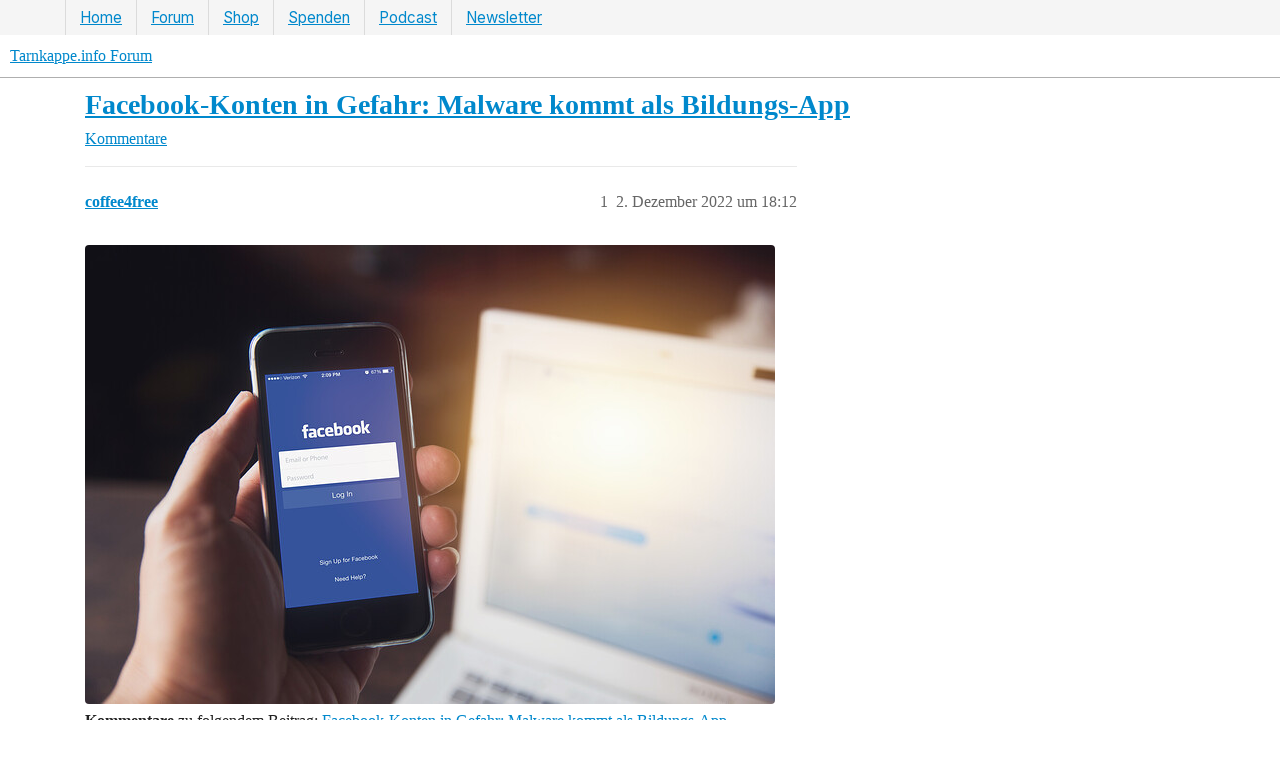

--- FILE ---
content_type: text/html; charset=utf-8
request_url: https://tarnkappe.info/forum/t/facebook-konten-in-gefahr-malware-kommt-als-bildungs-app/12072
body_size: 31970
content:
<!DOCTYPE html>
<html lang="de">
  <head>
    <meta charset="utf-8">
    <title>Facebook-Konten in Gefahr: Malware kommt als Bildungs-App - Kommentare - Tarnkappe.info Forum</title>
    <meta name="description" content="Kommentare zu folgendem Beitrag: Facebook-Konten in Gefahr: Malware kommt als Bildungs-App">
    <meta name="generator" content="Discourse 3.4.0.beta4-dev - https://github.com/discourse/discourse version b4f0a8748d5dbfbe97f526734ef537f52db2c660">
<link rel="icon" type="image/png" href="https://cdn.tarnkappe.info/forum/forum/uploads/default/optimized/1X/2bf31b7588cdda4a0c09f3f8123e63f0ac81501c_2_32x32.png">
<link rel="apple-touch-icon" type="image/png" href="https://cdn.tarnkappe.info/forum/forum/uploads/default/optimized/2X/3/3f16bcacf8eb8181e282719d879b69a183cd463c_2_180x180.png">
<meta name="theme-color" media="(prefers-color-scheme: light)" content="#ffffff">
<meta name="theme-color" media="(prefers-color-scheme: dark)" content="#2e333d">

<meta name="color-scheme" content="light dark">

<meta name="viewport" content="width=device-width, initial-scale=1.0, minimum-scale=1.0, user-scalable=yes, viewport-fit=cover">
<meta name="discourse-base-uri" content="/forum">
<link rel="canonical" href="https://tarnkappe.info/artikel/malware/facebook-konten-in-gefahr-malware-kommt-als-bildungs-app-260248.html" />

<link rel="search" type="application/opensearchdescription+xml" href="https://tarnkappe.info/forum/opensearch.xml" title="Tarnkappe.info Forum Search">

    <link href="https://cdn.tarnkappe.info/forum/stylesheets/color_definitions_basis__2_6191700c3187dd95f8ea54e3712894e9198d21bc.css?__ws=tarnkappe.info" media="all" rel="stylesheet" class="light-scheme"/><link href="https://cdn.tarnkappe.info/forum/stylesheets/color_definitions_dark_1_2_dd53decf680d8160f3fd7bd75554e0d281dfc77a.css?__ws=tarnkappe.info" media="(prefers-color-scheme: dark)" rel="stylesheet" class="dark-scheme"/>

  <link href="https://cdn.tarnkappe.info/forum/stylesheets/desktop_c6a0f6b6531343daf441fdeffaee0e5ad71fcec2.css?__ws=tarnkappe.info" media="all" rel="stylesheet" data-target="desktop"  />



  <link href="https://cdn.tarnkappe.info/forum/stylesheets/automation_c6a0f6b6531343daf441fdeffaee0e5ad71fcec2.css?__ws=tarnkappe.info" media="all" rel="stylesheet" data-target="automation"  />
  <link href="https://cdn.tarnkappe.info/forum/stylesheets/checklist_c6a0f6b6531343daf441fdeffaee0e5ad71fcec2.css?__ws=tarnkappe.info" media="all" rel="stylesheet" data-target="checklist"  />
  <link href="https://cdn.tarnkappe.info/forum/stylesheets/discourse-activity-pub_c6a0f6b6531343daf441fdeffaee0e5ad71fcec2.css?__ws=tarnkappe.info" media="all" rel="stylesheet" data-target="discourse-activity-pub"  />
  <link href="https://cdn.tarnkappe.info/forum/stylesheets/discourse-adplugin_c6a0f6b6531343daf441fdeffaee0e5ad71fcec2.css?__ws=tarnkappe.info" media="all" rel="stylesheet" data-target="discourse-adplugin"  />
  <link href="https://cdn.tarnkappe.info/forum/stylesheets/discourse-details_c6a0f6b6531343daf441fdeffaee0e5ad71fcec2.css?__ws=tarnkappe.info" media="all" rel="stylesheet" data-target="discourse-details"  />
  <link href="https://cdn.tarnkappe.info/forum/stylesheets/discourse-encrypt_c6a0f6b6531343daf441fdeffaee0e5ad71fcec2.css?__ws=tarnkappe.info" media="all" rel="stylesheet" data-target="discourse-encrypt"  />
  <link href="https://cdn.tarnkappe.info/forum/stylesheets/discourse-fingerprint_c6a0f6b6531343daf441fdeffaee0e5ad71fcec2.css?__ws=tarnkappe.info" media="all" rel="stylesheet" data-target="discourse-fingerprint"  />
  <link href="https://cdn.tarnkappe.info/forum/stylesheets/discourse-lazy-videos_c6a0f6b6531343daf441fdeffaee0e5ad71fcec2.css?__ws=tarnkappe.info" media="all" rel="stylesheet" data-target="discourse-lazy-videos"  />
  <link href="https://cdn.tarnkappe.info/forum/stylesheets/discourse-local-dates_c6a0f6b6531343daf441fdeffaee0e5ad71fcec2.css?__ws=tarnkappe.info" media="all" rel="stylesheet" data-target="discourse-local-dates"  />
  <link href="https://cdn.tarnkappe.info/forum/stylesheets/discourse-presence_c6a0f6b6531343daf441fdeffaee0e5ad71fcec2.css?__ws=tarnkappe.info" media="all" rel="stylesheet" data-target="discourse-presence"  />
  <link href="https://cdn.tarnkappe.info/forum/stylesheets/discourse-reactions_c6a0f6b6531343daf441fdeffaee0e5ad71fcec2.css?__ws=tarnkappe.info" media="all" rel="stylesheet" data-target="discourse-reactions"  />
  <link href="https://cdn.tarnkappe.info/forum/stylesheets/discourse-solved_c6a0f6b6531343daf441fdeffaee0e5ad71fcec2.css?__ws=tarnkappe.info" media="all" rel="stylesheet" data-target="discourse-solved"  />
  <link href="https://cdn.tarnkappe.info/forum/stylesheets/discourse-user-notes_c6a0f6b6531343daf441fdeffaee0e5ad71fcec2.css?__ws=tarnkappe.info" media="all" rel="stylesheet" data-target="discourse-user-notes"  />
  <link href="https://cdn.tarnkappe.info/forum/stylesheets/docker_manager_c6a0f6b6531343daf441fdeffaee0e5ad71fcec2.css?__ws=tarnkappe.info" media="all" rel="stylesheet" data-target="docker_manager"  />
  <link href="https://cdn.tarnkappe.info/forum/stylesheets/footnote_c6a0f6b6531343daf441fdeffaee0e5ad71fcec2.css?__ws=tarnkappe.info" media="all" rel="stylesheet" data-target="footnote"  />
  <link href="https://cdn.tarnkappe.info/forum/stylesheets/poll_c6a0f6b6531343daf441fdeffaee0e5ad71fcec2.css?__ws=tarnkappe.info" media="all" rel="stylesheet" data-target="poll"  />
  <link href="https://cdn.tarnkappe.info/forum/stylesheets/spoiler-alert_c6a0f6b6531343daf441fdeffaee0e5ad71fcec2.css?__ws=tarnkappe.info" media="all" rel="stylesheet" data-target="spoiler-alert"  />
  <link href="https://cdn.tarnkappe.info/forum/stylesheets/discourse-reactions_desktop_c6a0f6b6531343daf441fdeffaee0e5ad71fcec2.css?__ws=tarnkappe.info" media="all" rel="stylesheet" data-target="discourse-reactions_desktop"  />
  <link href="https://cdn.tarnkappe.info/forum/stylesheets/poll_desktop_c6a0f6b6531343daf441fdeffaee0e5ad71fcec2.css?__ws=tarnkappe.info" media="all" rel="stylesheet" data-target="poll_desktop"  />

  <link href="https://cdn.tarnkappe.info/forum/stylesheets/desktop_theme_9_9bfef946fbc90f74f2f31ab4a08608d4f7b85abb.css?__ws=tarnkappe.info" media="all" rel="stylesheet" data-target="desktop_theme" data-theme-id="9" data-theme-name="header"/>
<link href="https://cdn.tarnkappe.info/forum/stylesheets/desktop_theme_23_092e0877405ffa5e763ef4e4fd9c4b6e2caf0d2d.css?__ws=tarnkappe.info" media="all" rel="stylesheet" data-target="desktop_theme" data-theme-id="23" data-theme-name="uiux"/>
<link href="https://cdn.tarnkappe.info/forum/stylesheets/desktop_theme_17_cc214e75944861001b0eb01b5150d30bed766389.css?__ws=tarnkappe.info" media="all" rel="stylesheet" data-target="desktop_theme" data-theme-id="17" data-theme-name="werbung"/>
<link href="https://cdn.tarnkappe.info/forum/stylesheets/desktop_theme_2_227ccfb738221645ffe94eb3da94be0884c7b364.css?__ws=tarnkappe.info" media="all" rel="stylesheet" data-target="desktop_theme" data-theme-id="2" data-theme-name="tarnkappe"/>

    <meta name="Googlebot-News" content="noindex">
<link rel="dns-prefetch" href="https://cdn.tarnkappe.info/">
<script defer="" src="https://cdn.tarnkappe.info/forum/theme-javascripts/6cb94f70e6610e5f8e17d349a8b6905e5dc45857.js?__ws=tarnkappe.info" data-theme-id="11" nonce="mBrMk6CaIc9T2mL0xLGVouThz"></script>

<script id="open-cmp-stub" data-domain="tarnkappe.info" src="https://cdn.opencmp.net/tcf-v2/cmp-stub-latest.js" type="text/javascript" nonce="mBrMk6CaIc9T2mL0xLGVouThz"></script>

<script type="text/javascript" id="trfAdSetup" async="" data-traffectiveconf="{&quot;targeting&quot;:[{&quot;key&quot;:&quot;zone&quot;,&quot;values&quot;:null,&quot;value&quot;:&quot;computer&quot;}],&quot;dfpAdUrl&quot;:&quot;/307308315,21803037554/tarnkappe.info&quot;,&quot;clientAlias&quot;:&quot;tarnkappe&quot;}" src="https://cdntrf.com/tarnkappe-info.js" nonce="mBrMk6CaIc9T2mL0xLGVouThz"></script>




<script defer="" src="https://cdn.tarnkappe.info/forum/theme-javascripts/f3718afef9279510debe020cae99546329aed21d.js?__ws=tarnkappe.info" data-theme-id="17" nonce="mBrMk6CaIc9T2mL0xLGVouThz"></script>


<script defer="" src="https://cdn.tarnkappe.info/forum/theme-javascripts/67e7e611888201ba67f9f8ccad560e2f4f5c13d1.js?__ws=tarnkappe.info" data-theme-id="21" nonce="mBrMk6CaIc9T2mL0xLGVouThz"></script>




<script defer="" src="https://cdn.tarnkappe.info/forum/theme-javascripts/072ec7182c2a3a9990ff87f28e7271df3bee3938.js?__ws=tarnkappe.info" data-theme-id="23" nonce="mBrMk6CaIc9T2mL0xLGVouThz"></script>



<script type="text/plain" data-cmp-custom-vendor="1049" data-cmp-script="" nonce="mBrMk6CaIc9T2mL0xLGVouThz"> posthog.opt_in_capturing(); </script>

<script defer="" src="https://cdn.tarnkappe.info/forum/theme-javascripts/36be2cd3d5aa3f4caf54ae65d779fcb94d50fa56.js?__ws=tarnkappe.info" data-theme-id="26" nonce="mBrMk6CaIc9T2mL0xLGVouThz"></script>

    
        <link rel="alternate nofollow" type="application/rss+xml" title="RSS-Feed von „Facebook-Konten in Gefahr: Malware kommt als Bildungs-App“" href="https://tarnkappe.info/forum/t/facebook-konten-in-gefahr-malware-kommt-als-bildungs-app/12072.rss" />
    <meta property="og:site_name" content="Tarnkappe.info Forum" />
<meta property="og:type" content="website" />
<meta name="twitter:card" content="summary" />
<meta name="twitter:image" content="https://cdn.tarnkappe.info/forum/uploads/default/optimized/2X/1/16c77ff25900296560b17278f8ac51b2eeb9a22e_2_1024x682.jpeg" />
<meta property="og:image" content="https://cdn.tarnkappe.info/forum/uploads/default/optimized/2X/1/16c77ff25900296560b17278f8ac51b2eeb9a22e_2_1024x682.jpeg" />
<meta property="og:url" content="https://tarnkappe.info/forum/t/facebook-konten-in-gefahr-malware-kommt-als-bildungs-app/12072" />
<meta name="twitter:url" content="https://tarnkappe.info/forum/t/facebook-konten-in-gefahr-malware-kommt-als-bildungs-app/12072" />
<meta property="og:title" content="Facebook-Konten in Gefahr: Malware kommt als Bildungs-App" />
<meta name="twitter:title" content="Facebook-Konten in Gefahr: Malware kommt als Bildungs-App" />
<meta property="og:description" content="Kommentare zu folgendem Beitrag: Facebook-Konten in Gefahr: Malware kommt als Bildungs-App" />
<meta name="twitter:description" content="Kommentare zu folgendem Beitrag: Facebook-Konten in Gefahr: Malware kommt als Bildungs-App" />
<meta property="og:article:section" content="Kommentare" />
<meta property="og:article:section:color" content="E45735" />
<meta property="article:published_time" content="2022-12-02T18:12:34+00:00" />
<meta property="og:ignore_canonical" content="true" />


    
  </head>
  <body class="crawler ">
    <div style="display: none;" data-nosnippet="" class="tk-nav-topbar-wrapper">
<nav class="tk-nav-topbar-container">
<ul class="nav2">
<li class="menu-item"><a href="https://tarnkappe.info">Home</a></li>
<li class="menu-item"><a href="https://tarnkappe.info/forum/">Forum</a></li>
<li class="menu-item"><a href="https://shop.tarnkappe.info">Shop</a></li>
<li class="menu-item"><a href="https://tarnkappe.info/spenden/">Spenden</a></li>
<li class="menu-item"><a href="https://podcast.tarnkappe.info">Podcast</a></li>
<li class="menu-item"><a href="https://newsletter.tarnkappe.info/subscription/form">Newsletter</a></li>
</ul>
</nav>
</div>

    <header>
  <a href="/forum/">
    Tarnkappe.info Forum
  </a>
</header>

    <div id="main-outlet" class="wrap" role="main">
        <div id="topic-title">
    <h1>
      <a href="/forum/t/facebook-konten-in-gefahr-malware-kommt-als-bildungs-app/12072">Facebook-Konten in Gefahr: Malware kommt als Bildungs-App</a>
    </h1>

      <div class="topic-category" >
          <span itemprop="itemListElement" itemscope itemtype="http://schema.org/ListItem">
            <a href="/forum/c/comments/10" class="badge-wrapper bullet" itemprop="item">
              <span class='badge-category-bg' style='background-color: #E45735'></span>
              <span class='badge-category clear-badge'>
                <span class='category-name' itemprop='name'>Kommentare</span>
              </span>
            </a>
            <meta itemprop="position" content="1" />
          </span>
      </div>

  </div>

  

    <div itemscope itemtype='http://schema.org/DiscussionForumPosting'>
      <meta itemprop='headline' content='Facebook-Konten in Gefahr: Malware kommt als Bildungs-App'>
      <link itemprop='url' href='https://tarnkappe.info/forum/t/facebook-konten-in-gefahr-malware-kommt-als-bildungs-app/12072'>
      <meta itemprop='datePublished' content='2022-12-02T18:12:34Z'>
        <meta itemprop='articleSection' content='Kommentare'>
      <meta itemprop='keywords' content=''>
      <div itemprop='publisher' itemscope itemtype="http://schema.org/Organization">
        <meta itemprop='name' content='TARNKAPPE.INFO'>
          <div itemprop='logo' itemscope itemtype="http://schema.org/ImageObject">
            <meta itemprop='url' content='https://cdn.tarnkappe.info/forum/forum/uploads/default/original/2X/2/2a0ffe491fd1c41eae9bcdcbb1d47727bbb21516.png'>
          </div>
      </div>


          <div id='post_1'  class='topic-body crawler-post'>
            <div class='crawler-post-meta'>
              <span class="creator" itemprop="author" itemscope itemtype="http://schema.org/Person">
                <a itemprop="url" href='https://tarnkappe.info/forum/u/coffee4free'><span itemprop='name'>coffee4free</span></a>
                
              </span>

                <link itemprop="mainEntityOfPage" href="https://tarnkappe.info/forum/t/facebook-konten-in-gefahr-malware-kommt-als-bildungs-app/12072">

                <link itemprop="image" href="https://cdn.tarnkappe.info/forum/uploads/default/original/2X/1/16c77ff25900296560b17278f8ac51b2eeb9a22e.jpeg">

              <span class="crawler-post-infos">
                  <time  datetime='2022-12-02T18:12:34Z' class='post-time'>
                    2. Dezember 2022 um 18:12
                  </time>
                  <meta itemprop='dateModified' content='2022-12-02T18:17:47Z'>
              <span itemprop='position'>1</span>
              </span>
            </div>
            <div class='post' itemprop='text'>
              <p><div class="lightbox-wrapper"><a class="lightbox" href="https://cdn.tarnkappe.info/forum/uploads/default/original/2X/1/16c77ff25900296560b17278f8ac51b2eeb9a22e.jpeg" data-download-href="https://cdn.tarnkappe.info/forum/uploads/default/16c77ff25900296560b17278f8ac51b2eeb9a22e" title="Ein Smartphone mit Login, der Zugang zu einem Facebook-Konto verschafft"><img width="690" height="459" src="https://cdn.tarnkappe.info/forum/uploads/default/optimized/2X/1/16c77ff25900296560b17278f8ac51b2eeb9a22e_2_690x459.jpeg" data-base62-sha1="3fvVHxEcvtRUJniabw1wEUCsPZs" alt="Ein Smartphone mit Login, der Zugang zu einem Facebook-Konto verschafft" loading="lazy" srcset="https://cdn.tarnkappe.info/forum/uploads/default/optimized/2X/1/16c77ff25900296560b17278f8ac51b2eeb9a22e_2_690x459.jpeg, https://cdn.tarnkappe.info/forum/uploads/default/optimized/2X/1/16c77ff25900296560b17278f8ac51b2eeb9a22e_2_1380x918.jpeg 2x" data-dominant-color="8A8083"><div class="meta">
<svg class="fa d-icon d-icon-far-image svg-icon" aria-hidden="true"><use href="#far-image"></use></svg><span class="filename">Ein Smartphone mit Login, der Zugang zu einem Facebook-Konto verschafft</span><span class="informations">2000×1333 220 KB</span><svg class="fa d-icon d-icon-discourse-expand svg-icon" aria-hidden="true"><use href="#discourse-expand"></use></svg>
</div></a></div><br><b>Kommentare</b> zu folgendem Beitrag: <a href="https://tarnkappe.info/artikel/malware/facebook-konten-in-gefahr-malware-kommt-als-bildungs-app-260248.html">Facebook-Konten in Gefahr: Malware kommt als Bildungs-App</a><br></p>
            </div>

            <div itemprop="interactionStatistic" itemscope itemtype="http://schema.org/InteractionCounter">
              <meta itemprop="interactionType" content="http://schema.org/LikeAction"/>
              <meta itemprop="userInteractionCount" content="0" />
              <span class='post-likes'></span>
            </div>

          </div>
    </div>


    




    </div>
    <footer class="container wrap">
  <nav class='crawler-nav'>
    <ul>
      <li itemscope itemtype='http://schema.org/SiteNavigationElement'>
        <span itemprop='name'>
          <a href='/forum/' itemprop="url">Startseite </a>
        </span>
      </li>
      <li itemscope itemtype='http://schema.org/SiteNavigationElement'>
        <span itemprop='name'>
          <a href='/forum/categories' itemprop="url">Kategorien </a>
        </span>
      </li>
      <li itemscope itemtype='http://schema.org/SiteNavigationElement'>
        <span itemprop='name'>
          <a href='/forum/guidelines' itemprop="url">Richtlinien </a>
        </span>
      </li>
        <li itemscope itemtype='http://schema.org/SiteNavigationElement'>
          <span itemprop='name'>
            <a href='/forum/tos' itemprop="url">Nutzungsbedingungen </a>
          </span>
        </li>
        <li itemscope itemtype='http://schema.org/SiteNavigationElement'>
          <span itemprop='name'>
            <a href='/forum/privacy' itemprop="url">Datenschutzerklärung </a>
          </span>
        </li>
    </ul>
  </nav>
  <p class='powered-by-link'>Angetrieben von <a href="https://www.discourse.org">Discourse</a>, beste Erfahrung mit aktiviertem JavaScript</p>
</footer>

      <!-- TK Footer -->
		<footer data-nosnippet="" style="z-index: 0; font-family: -apple-system,BlinkMacSystemFont,open_sanslight,Helvetica,Arial,sans-serif; padding-bottom: 20px; padding-bottom: 20px; zoom: 1; display: block; z-index: 50; background: #282828; color: #777; width: 100%; text-align: center;  z-index: 50; display: flex; justify-content: center; align-items: center; border-top: 1px solid #333;">
					<div>
						<p style="color: #fff; font-size: 14px; line-height: 1.5em;">
						<a style="color: #fff;" href="https://tarnkappe.info/impressum">Impressum</a> <a style="color: #fff;" href="https://tarnkappe.info/datenschutzerklaerung">Datenschutz</a> <a style="color: #fff;" href="https://sso.tarnkappe.info/auth/realms/tarnkappe/account/">Kontoverwaltung</a><br></p>
						<a href="https://tarnkappe.info/ueber-tarnkappe/">
						  <img style="max-width: 100%; height: 44px !important;" height="44px" layout="fixed" src="[data-uri]" alt="Tarnkappe.info Logo">
						  </a>
						  <p>This product includes GeoLite2 data created by MaxMind, available from <a href="https://www.maxmind.com">www.maxmind.com</a>.</p>
					</div>
		</footer>
		<!-- TK Footer end -->

    
  </body>
  
</html>


--- FILE ---
content_type: text/css; charset=utf-8
request_url: https://cdn.tarnkappe.info/forum/stylesheets/discourse-activity-pub_c6a0f6b6531343daf441fdeffaee0e5ad71fcec2.css?__ws=tarnkappe.info
body_size: 1333
content:
div.activity-pub-status{padding:2px 8px;border-radius:var(--d-border-radius);line-height:.9em;min-height:23px;background-color:var(--primary-200);display:inline-flex;align-items:center}div.activity-pub-status>.svg-icon{height:1.2em;width:1.2em;color:var(--danger) !important}div.activity-pub-status.active>.svg-icon{color:var(--success) !important}div.activity-pub-status.publishing-disabled>.svg-icon{color:var(--tertiary) !important}div.activity-pub-status .label{margin-left:.5em}div.activity-pub-status .clickable{cursor:pointer}section.activity-pub-actor-setting{margin-top:1em}section.activity-pub-actor-setting:first-of-type{margin-top:0}section.activity-pub-actor-setting input{margin-bottom:0}section.activity-pub-actor-setting .activity-pub-actor-setting-description{color:var(--primary-medium);margin-top:4px;margin-bottom:10px;font-size:var(--font-down-1);line-height:var(--line-height-large)}section.activity-pub-actor-setting .activity-pub-actor-setting-notice{margin-top:4px;margin-bottom:10px;flex:1 1 100%}section.activity-pub-actor-setting .activity-pub-actor-setting-notice span{display:inline-flex;gap:.25em;align-items:center;font-size:var(--font-down-1);padding:.25em;background-color:var(--highlight-low)}section.activity-pub-actor-setting .activity-pub-handle{display:inline-flex;margin:4px 0}.activity-pub-enabled .activity-pub-actor-setting-description{display:flex;flex-direction:column}.activity-pub-site-setting{margin-bottom:1em}.activity-pub-site-setting span{color:var(--primary-medium);margin-top:4px;margin-bottom:10px;font-size:var(--font-down-1);line-height:var(--line-height-large)}.activity-pub-site-setting-title{font-weight:bold;color:var(--primary-high);margin-bottom:.5em}.activity-pub-site-setting-label{margin-bottom:5px}.activity-pub-site-setting-label a{color:unset;display:inline-flex;align-items:center;gap:.5em;background-color:var(--primary-low);padding:.25em .5em}#activity-pub-username{width:min(250px,90%)}.activity-pub-handle{overflow:hidden}.activity-pub-handle .activity-pub-handle-contents{display:flex;align-items:stretch;border-radius:var(--d-border-radius);border:1px solid var(--primary-low);line-height:32px;overflow:hidden}.activity-pub-handle .handle{padding:0 .65em;color:var(--primary-high);text-overflow:ellipsis;overflow:hidden;white-space:nowrap}.activity-pub-handle-description{color:var(--primary-medium);margin-top:4px;margin-bottom:10px;font-size:var(--font-down-1);line-height:var(--line-height-large)}.activity-pub-discovery-dropdown{display:flex;flex-direction:column;gap:.5em;padding:1em;z-index:100;background-color:var(--secondary);box-shadow:var(--shadow-dropdown);border:1px solid var(--primary-low);max-width:90vw;box-sizing:border-box}.activity-pub-discovery-dropdown span{white-space:normal}#reply-control .activity-pub-status{margin-left:1em}.post-info.activity-pub{display:flex;align-items:center;gap:.3em;cursor:pointer}.post-info.activity-pub .d-icon{color:var(--primary-medium)}.post-info.activity-pub.published .d-icon-discourse-activity-pub,.post-info.activity-pub.updated .d-icon-discourse-activity-pub{color:var(--success)}.post-info.activity-pub.deleted .d-icon-discourse-activity-pub{color:var(--danger)}.post-info.activity-pub.published-remote .d-icon-discourse-activity-pub{color:var(--tertiary)}.post-info.activity-pub .activity-pub-visibility .d-icon{font-size:.85em}.activity-pub-post-info-list{display:flex;flex-direction:column;gap:.5em}.activity-pub-post-info-list span,.activity-pub-post-info-list a{display:flex;align-items:center;gap:1em;min-height:35px}.activity-pub-post-info-list button{height:100%}.activity-pub-object-id>span{white-space:nowrap;max-width:90%;overflow:hidden}.activity-pub-object-id .activity-pub-object-id-copy{position:relative}.activity-pub-object-id .activity-pub-object-id-copy .activity-pub-object-id-copy-text{position:absolute;top:-25px;width:90px;left:-30px}.activity-pub-object-id .activity-pub-object-id-copy.success .d-icon,.activity-pub-object-id .activity-pub-object-id-copy.success .activity-pub-object-id-copy-text{color:var(--success)}body.user-preferences-activity-pub-page .form-vertical{width:100%}body.user-preferences-activity-pub-page .form-vertical .control-group{margin-bottom:1em}body.user-preferences-activity-pub-page .form-vertical .activity-pub-authorizations{margin-bottom:2em}.activity-pub-authorize .controls{display:inline-flex;gap:.5em}.activity-pub-authorize input{min-width:300px}.activity-pub-authorize-auth-type{min-width:150px}.activity-pub-authorize-verified-domain{min-width:300px;background:var(--primary-low);display:flex;align-items:center;gap:.5em;justify-content:space-between;box-sizing:border-box}.activity-pub-authorize-verified-domain span{padding:0 .75em}.activity-pub-route-nav{display:none !important}.activity-pub-route-nav.visible{display:flex !important}.activity-pub-banner{width:100%;background:var(--primary-very-low);padding:.5em;box-sizing:border-box;display:flex;justify-content:space-between;align-items:center;container-type:inline-size}.activity-pub-banner .activity-pub-banner-side{display:flex;gap:.5em}.activity-pub-banner .fk-d-tooltip__trigger{margin-left:.5em}.activity-pub-banner-text .desktop{display:block}.activity-pub-banner-text .responsive{display:none}@container (max-width: 47em){.activity-pub-banner-text .desktop{display:none}.activity-pub-banner-text .responsive{display:block}}.activity-pub-nav{display:flex;align-items:center;justify-content:space-between}.activity-pub-actor{display:flex;justify-content:flex-start}.activity-pub-actor .activity-pub-actor-content{margin-left:1em;display:flex;flex-flow:column;justify-content:center}.activity-pub-follow-table.followers{grid-template-columns:minmax(13em, 3fr) repeat(2, 110px)}.activity-pub-follow-table.followers.show-controls{grid-template-columns:minmax(13em, 3fr) repeat(3, 110px)}.activity-pub-follow-table.follows{grid-template-columns:minmax(13em, 3fr) repeat(3, 110px)}@container (max-width: 47em){.activity-pub-follow-table-user,.activity-pub-follow-table-followed-at{display:none}.activity-pub-follow-table-actions{width:100%;padding:.5em .25em 1em;justify-content:start;grid-column-start:1;grid-column-end:-1}.activity-pub-follow-table-actions .activity-pub-actor-unfollow-btn{width:100%}}.activity-pub-follow-table-actor{justify-content:flex-start}.activity-pub-follow-controls .activity-pub-handle-label{margin-top:1em}.activity-pub-follow-controls .activity-pub-handle{display:inline-flex}.activity-pub-follow-domain-controls,.activity-pub-actor-follow-find{display:flex}.activity-pub-follow-domain-footer,.activity-pub-actor-follow-find-footer{color:var(--primary-medium);margin-top:4px;margin-bottom:10px;font-size:var(--font-down-1);line-height:var(--line-height-large);min-height:18px}.activity-pub-follow-domain-footer.error,.activity-pub-actor-follow-find-footer.error{color:var(--danger)}.activity-pub-actor-follow-find input[type=text]{width:500px;max-width:100vw;margin-bottom:0}.activity-pub-actor-follow-actor-container{min-height:80px;padding:1em;box-sizing:border-box;display:flex;align-items:center;background-color:var(--primary-very-low)}.activity-pub-actor-follow-actor-container.no-actor{color:var(--primary-medium);font-size:var(--font-down-1);justify-content:center}.activity-pub-actor-follow-actor{width:100%;display:flex;align-items:center;justify-content:space-between}@media all and (max-width: 400px){.activity-pub-actor-follow-actor{flex-flow:wrap;gap:1em}.activity-pub-actor-follow-actor .activity-pub-follow-actor-btn{width:100%}}.admin-plugins.activity-pub .admin-container>.admin-controls nav{background-color:var(--primary-very-low)}.admin-plugins.activity-pub .admin-container>.admin-controls nav::before,.admin-plugins.activity-pub .admin-container>.admin-controls nav::after{content:unset}.admin-plugins.activity-pub .admin-container>.admin-controls nav .nav-pills>li.activity-pub-add-actor{margin-left:auto}.activity-pub-actor-table{grid-template-columns:minmax(13em, 3fr) 150px 150px}.activity-pub-actor-table-actor{justify-content:flex-start}.activity-pub-actor-table-actions,.activity-pub-actor-table-model{justify-content:flex-end}.activity-pub-actor-table-actions .header-contents,.activity-pub-actor-table-model .header-contents{text-align:right}.activity-pub-actor-title{align-items:center;gap:1em;margin-top:1em}.activity-pub-actor-header{display:flex;align-items:center;gap:1em}.activity-pub-actor-header .activity-pub-actor-model,.activity-pub-actor-header .activity-pub-status{min-height:34px;box-sizing:border-box;display:flex;align-items:center}.activity-pub-actor-header .activity-pub-actor-model{border:1px solid var(--primary-medium);font-size:var(--font-up-1);padding:0 .5em}.activity-pub-actor-header .activity-pub-status{padding:0 .7em}.activity-pub-actor-header .activity-pub-actor-enabled-toggle{margin-left:auto}.activity-pub-actor-header .activity-pub-actor-enabled-toggle .d-toggle-switch--label{margin:0;order:1}.activity-pub-actor-save-response.success{color:var(--success)}.activity-pub-actor-save-response.failed{color:var(--danger)}.activity-pub-enable-actor{gap:.5em}.activity-pub-enable-actor input{margin:0}.activity-pub-new-actor-model{display:flex;align-items:center;gap:1em}.activity-pub-actor-subtitle{margin-top:1em}.activity-pub-actor-form-container{margin-top:1em;display:flex;flex-flow:wrap}.activity-pub-actor-form,.activity-pub-actor-form-extra{width:50%;min-width:400px}.activity-pub-actor-gutter{display:flex;justify-content:flex-end;align-items:center;gap:1em}.select-kit.combo-box.activity-pub-tag-chooser,.select-kit.combo-box.activity-pub-category-chooser{width:300px}.select-kit.combo-box.activity-pub-tag-chooser .select-kit-header,.select-kit.combo-box.activity-pub-category-chooser .select-kit-header{color:var(--primary-high)}

/*# sourceMappingURL=discourse-activity-pub_c6a0f6b6531343daf441fdeffaee0e5ad71fcec2.css.map?__ws=tarnkappe.info */
